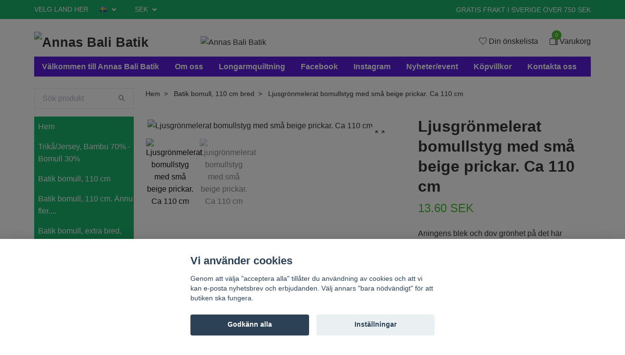

--- FILE ---
content_type: text/html; charset=utf-8
request_url: https://annasbatik.com/batik-bomull/2884
body_size: 20468
content:
<!DOCTYPE html>
<html class="no-javascript" lang="sv">
<head><script>var fbPixelEventId = Math.floor(Math.random() * 9000000000) + 1000000000;</script>
<link rel="alternate" href="https://annasbatik.com/batik-bomull/2884" hreflang="sv" />
<link rel="alternate" href="https://annasbatik.com/no/batik-bomull/2884" hreflang="no" />
<link rel="alternate" href="https://annasbatik.com/da/batik-bomull/2884" hreflang="da" />
<meta property="ix:host" content="cdn.quickbutik.com/images"><meta http-equiv="Content-Type" content="text/html; charset=utf-8">
<title>Ljusgrönmelerat bomullstyg med små beige prickar. Ca 110 cm - Annas Bali Batik - Allt inom batik och tyger till bra priser</title>
<meta name="author" content="Quickbutik">
<meta name="description" content="Aningens blek och dov grönhet på det här batiktyget i bomull. Batiktyg i bomull från Annas Bali Batik.">
<meta property="og:description" content="Aningens blek och dov grönhet på det här batiktyget i bomull. Batiktyg i bomull från Annas Bali Batik.">
<meta property="og:title" content="Ljusgrönmelerat bomullstyg med små beige prickar. Ca 110 cm - Annas Bali Batik - Allt inom batik och tyger till bra priser">
<meta property="og:url" content="https://annasbatik.com/batik-bomull/2884">
<meta property="og:site_name" content="Annas Bali Batik ">
<meta property="og:type" content="website">
<meta property="og:image" content="https://cdn.quickbutik.com/images/6129c/products/5f9fc17753a25.jpeg">
<meta property="twitter:card" content="summary">
<meta property="twitter:title" content="Annas Bali Batik ">
<meta property="twitter:description" content="Aningens blek och dov grönhet på det här batiktyget i bomull. Batiktyg i bomull från Annas Bali Batik.">
<meta property="twitter:image" content="https://cdn.quickbutik.com/images/6129c/products/5f9fc17753a25.jpeg">
<meta name="viewport" content="width=device-width, initial-scale=1, maximum-scale=1">
<script>document.documentElement.classList.remove('no-javascript');</script><!-- Vendor Assets --><link rel="stylesheet" href="https://use.fontawesome.com/releases/v5.15.4/css/all.css">
<link href="https://storage.quickbutik.com/stores/6129c/templates/swift/css/assets.min.css?33657" rel="stylesheet">
<!-- Theme Stylesheet --><link href="https://storage.quickbutik.com/stores/6129c/templates/swift/css/theme-main.css?33657" rel="stylesheet">
<link href="https://storage.quickbutik.com/stores/6129c/templates/swift/css/theme-sub.css?33657" rel="stylesheet">
<link href="https://storage.quickbutik.com/stores/6129c/templates/swift/css/custom.css?33657" rel="stylesheet">
<!-- Google Fonts --><!-- Favicon--><link rel="icon" type="image/png" href="https://cdn.quickbutik.com/images/6129c/templates/swift/assets/favicon.png?s=33657&auto=format">
<link rel="canonical" href="https://annasbatik.com/batik-bomull/2884">
<!-- Tweaks for older IEs--><!--[if lt IE 9]>
      <script src="https://oss.maxcdn.com/html5shiv/3.7.3/html5shiv.min.js"></script>
      <script src="https://oss.maxcdn.com/respond/1.4.2/respond.min.js"></script
    ><![endif]-->	<link rel="icon" type="image/png" href="https://s3-eu-west-1.amazonaws.com/storage.quickbutik.com/stores/6129c/files/appleicon.png">

<!-- Facebook Pixel Code -->
<script>
  !function(f,b,e,v,n,t,s)
  {if(f.fbq)return;n=f.fbq=function(){n.callMethod?
  n.callMethod.apply(n,arguments):n.queue.push(arguments)};
  if(!f._fbq)f._fbq=n;n.push=n;n.loaded=!0;n.version='2.0';
  n.queue=[];t=b.createElement(e);t.async=!0;
  t.src=v;s=b.getElementsByTagName(e)[0];
  s.parentNode.insertBefore(t,s)}(window, document,'script',
  'https://connect.facebook.net/en_US/fbevents.js');
  fbq('init', '789464524747491');
  fbq('track', 'PageView');
</script>
<noscript><img height="1" width="1" style="display:none"
  src="https://www.facebook.com/tr?id=789464524747491&ev=PageView&noscript=1"
/></noscript>
<!-- End Facebook Pixel Code -->

<style>.hide { display: none; }</style>
<script type="text/javascript" defer>document.addEventListener('DOMContentLoaded', () => {
    document.body.setAttribute('data-qb-page', 'product');
});</script><script src="/assets/shopassets/cookieconsent/cookieconsent.js?v=230"></script>
<style>
    html.force--consent,
    html.force--consent body{
        height: auto!important;
        width: 100vw!important;
    }
</style>

    <script type="text/javascript">
    var qb_cookieconsent = initCookieConsent();
    var qb_cookieconsent_blocks = [{"title":"Vi anv\u00e4nder cookies","description":"Genom att v\u00e4lja \"acceptera alla\" till\u00e5ter du anv\u00e4ndning av cookies och att vi kan e-posta nyhetsbrev och erbjudanden.\nV\u00e4lj annars \"bara n\u00f6dv\u00e4ndigt\" f\u00f6r att butiken ska fungera."},{"title":"N\u00f6dv\u00e4ndiga cookies *","description":"Dessa cookies \u00e4r n\u00f6dv\u00e4ndiga f\u00f6r att butiken ska fungera korrekt och g\u00e5r inte att st\u00e4nga av utan att beh\u00f6va l\u00e4mna denna webbplats. De anv\u00e4nds f\u00f6r att funktionalitet som t.ex. varukorg, skapa ett konto och annat ska fungera korrekt.","toggle":{"value":"basic","enabled":true,"readonly":true}},{"title":"Statistik och prestanda","description":"Dessa cookies g\u00f6r att vi kan r\u00e4kna bes\u00f6k och trafik och d\u00e4rmed ta reda p\u00e5 saker som vilka sidor som \u00e4r mest popul\u00e4ra och hur bes\u00f6karna r\u00f6r sig p\u00e5 v\u00e5r webbplats. All information som samlas in genom dessa cookies \u00e4r sammanst\u00e4lld, vilket inneb\u00e4r att den \u00e4r anonym. Om du inte till\u00e5ter dessa cookies kan vi inte ge dig en lika skr\u00e4ddarsydd upplevelse.","toggle":{"value":"analytics","enabled":false,"readonly":false},"cookie_table":[{"col1":"_ga","col2":"google.com","col3":"2 years","col4":"Google Analytics"},{"col1":"_gat","col2":"google.com","col3":"1 minute","col4":"Google Analytics"},{"col1":"_gid","col2":"google.com","col3":"1 day","col4":"Google Analytics"}]},{"title":"Marknadsf\u00f6ring","description":"Dessa cookies st\u00e4lls in via v\u00e5r webbplats av v\u00e5ra annonseringspartner f\u00f6r att skapa en profil f\u00f6r dina intressen och visa relevanta annonser p\u00e5 andra webbplatser. De lagrar inte direkt personlig information men kan identifiera din webbl\u00e4sare och internetenhet. Om du inte till\u00e5ter dessa cookies kommer du att uppleva mindre riktad reklam.","toggle":{"value":"marketing","enabled":false,"readonly":false}}];
</script>
    <!-- Google Analytics 4 -->
    <script async src="https://www.googletagmanager.com/gtag/js?id=G-374448461"></script>
    <script>
        window.dataLayer = window.dataLayer || [];
        function gtag(){dataLayer.push(arguments);}

        gtag('consent', 'default', {
            'analytics_storage': 'denied',
            'ad_storage': 'denied',
            'ad_user_data': 'denied',
            'ad_personalization': 'denied',
            'wait_for_update': 500,
        });

        const getConsentForCategory = (category) => (typeof qb_cookieconsent == 'undefined' || qb_cookieconsent.allowedCategory(category)) ? 'granted' : 'denied';

        if (typeof qb_cookieconsent == 'undefined' || qb_cookieconsent.allowedCategory('analytics') || qb_cookieconsent.allowedCategory('marketing')) {
            const analyticsConsent = getConsentForCategory('analytics');
            const marketingConsent = getConsentForCategory('marketing');

            gtag('consent', 'update', {
                'analytics_storage': analyticsConsent,
                'ad_storage': marketingConsent,
                'ad_user_data': marketingConsent,
                'ad_personalization': marketingConsent,
            });
        }

        // Handle consent updates for GA4
        document.addEventListener('QB_CookieConsentAccepted', function(event) {
            const cookie = qbGetEvent(event).cookie;
            const getConsentLevel = (level) => (cookie && cookie.level && cookie.level.includes(level)) ? 'granted' : 'denied';

            gtag('consent', 'update', {
                'analytics_storage': getConsentLevel('analytics'),
                'ad_storage': getConsentLevel('marketing'),
                'ad_user_data': getConsentLevel('marketing'),
                'ad_personalization': getConsentLevel('marketing'),
            });
        });

        gtag('js', new Date());
        gtag('config', 'G-374448461', { 'allow_enhanced_conversions' : true } );
gtag('event', 'view_item', JSON.parse('{"currency":"SEK","value":"13.6","items":[{"item_name":"Ljusgrönmelerat bomullstyg med små beige prickar. Ca 110 cm","item_id":"2056","price":"13.6","item_category":"Batik bomull, 110 cm bred","item_variant":"","quantity":"1","description":"<p>Aningens blek och dov gr&ouml;nhet p&aring; det h&auml;r batiktyget i bomull. Batiktyg i bomull fr&aring;n Annas Bali Batik.<\/p>","image_url":"https%3A%2F%2Fcdn.quickbutik.com%2Fimages%2F6129c%2Fproducts%2F5f9fc17753a25.jpeg"}]}'));

        const gaClientIdPromise = new Promise(resolve => {
            gtag('get', 'G-374448461', 'client_id', resolve);
        });
        const gaSessionIdPromise = new Promise(resolve => {
            gtag('get', 'G-374448461', 'session_id', resolve);
        });

        Promise.all([gaClientIdPromise, gaSessionIdPromise]).then(([gaClientId, gaSessionId]) => {
            var checkoutButton = document.querySelector("a[href='/cart/index']");
            if (checkoutButton) {
                checkoutButton.onclick = function() {
                    var query = new URLSearchParams({
                        ...(typeof qb_cookieconsent == 'undefined' || qb_cookieconsent.allowedCategory('analytics') ? {
                            gaClientId,
                            gaSessionId,
                        } : {}),
                        consentCategories: [
                            ...(typeof qb_cookieconsent == 'undefined' || qb_cookieconsent.allowedCategory('analytics')) ? ['analytics'] : [],
                            ...(typeof qb_cookieconsent == 'undefined' || qb_cookieconsent.allowedCategory('marketing')) ? ['marketing'] : [],
                        ],
                    });
                    this.setAttribute("href", "/cart/index?" + query.toString());
                };
            }
        });
    </script>
    <!-- End Google Analytics 4 --></head>
<body>
    <header class="header">
   <!-- Section: Top Bar-->
   <div class="top-bar  text-sm">
      <div class="container py-2">
         <div class="row align-items-center">
            <div class="col-12 col-lg-auto px-0">
               <ul class="mb-0 d-sm-flex  text-center text-sm-left justify-content-center justify-content-lg-start list-unstyled">
                  <li
                     class="px-lg-0 list-inline-item col-auto ">
                     <span>VELG LAND  HER</span>
                  </li>
                  <!-- Component: Language Dropdown-->
                  <li class="list-inline-item col-auto">
                     <div class="dropdown">
                        <a id="langsDropdown" href="#" data-toggle="dropdown" data-display="static" aria-haspopup="true"
                           aria-expanded="false" class="dropdown-toggle topbar-link">
                        <img class="svg-icon navbar-icon w-auto" src="/assets/shopassets/flags/24/sv.png" alt="Svenska" />
                        </a>
                        <div aria-labelledby="langsDropdown" class="dropdown-menu dropdown-menu-left">
                           <a href="https://annasbatik.com/batik-bomull/2884" class="dropdown-item">
                           <img class="svg-icon navbar-icon w-auto" src="/assets/shopassets/flags/24/sv.png"
                              alt="sv Flag" />
                           Svenska
                           </a>
                           <a href="https://annasbatik.com/no/batik-bomull/2884" class="dropdown-item">
                           <img class="svg-icon navbar-icon w-auto" src="/assets/shopassets/flags/24/no.png"
                              alt="no Flag" />
                           Norsk
                           </a>
                           <a href="https://annasbatik.com/da/batik-bomull/2884" class="dropdown-item">
                           <img class="svg-icon navbar-icon w-auto" src="/assets/shopassets/flags/24/da.png"
                              alt="da Flag" />
                           Dansk
                           </a>
                        </div>
                     </div>
                  </li>
                  <!-- Component: Tax Dropdown-->
                  <!-- Currency Dropdown-->
                  <li class="list-inline-item col-auto">
                     <div class="dropdown ml-0">
                        <a id="currencyDropdown" href="#" data-toggle="dropdown" data-display="static" aria-haspopup="true"
                           aria-expanded="false" class="dropdown-toggle topbar-link">
                        SEK
                        </a>
                        <div class="dropdown-menu dropdown-menu-left">
                           <a href="https://annasbatik.com/batik-bomull/2884?currency=DKK" class="dropdown-item">DKK</a>
                           <a href="https://annasbatik.com/batik-bomull/2884?currency=EUR" class="dropdown-item">EUR</a>
                           <a href="https://annasbatik.com/batik-bomull/2884?currency=NOK" class="dropdown-item">NOK</a>
                           <a href="https://annasbatik.com/batik-bomull/2884?currency=USD" class="dropdown-item">USD</a>
                           <a href="https://annasbatik.com/batik-bomull/2884?currency=SEK" class="dropdown-item">SEK</a>
                        </div>
                     </div>
                  </li>
               </ul>
            </div>
            <!-- Component: Top information -->
            <div class="mt-2 mt-lg-0 col-12 col-lg d-none d-sm-flex text-center text-lg-right px-0">
               <span class="w-100">GRATIS FRAKT I SVERIGE ÖVER 750 SEK</span>
            </div>
         </div>
      </div>
   </div>
   <!-- /Section: Top Bar -->
   <!-- Section: Main Header -->
   <div class="navbar-position"></div>
   <nav class="navbar-expand-lg navbar-light fixed-mobile">
      <div class="container pt-lg-4">
         <div class="row">
            <div class="navbar col-12 px-lg-0 py-0">
               <div class="list-inline-item order-0 d-lg-none col-auto p-0 outline-none">
                  <a href="#" data-toggle="modal" data-target="#sidebarLeft" class="text-hover-primary">
                     <svg class="svg-icon navbar-icon">
                        <use xlink:href="#menu-hamburger-1"></use>
                     </svg>
                  </a>
               </div>
               <a href="https://annasbatik.com" title="Annas Bali Batik "
                  class="navbar-brand order-1 order-lg-1 text-center text-md-left col-auto p-0">
               
               <img alt="Annas Bali Batik " class="img-fluid img-logo"
                  src="https://cdn.quickbutik.com/images/6129c/templates/swift/assets/logo.png?s=33657&auto=format">
               </a>
               <a class="d-none d-lg-block px-2 order-lg-2 col-5 p-0" >
               <img alt="Annas Bali Batik " class="img-fluid" src="https://cdn.quickbutik.com/images/6129c/templates/swift/assets/topimage.png?s=33657&auto=format">
               </a>
               <ul class="list-inline order-2 order-lg-4 mb-0 text-right col-auto p-0 outline-none">
                  <li class="list-inline-item mr-3 d-lg-inline-block d-none">
                     <a href="/shop/wishlist" class="text-hover-primary position-relative d-flex align-items-center">
                        <svg class="svg-icon navbar-icon">
                           <use xlink:href="#heart-1"></use>
                        </svg>
                        <span class="color-text-base">Din önskelista</span>
                     </a>
                  </li>
                  <li class="list-inline-item">
                     <a href="#" data-toggle="modal" data-target="#sidebarCart"
                        class="position-relative text-hover-primary d-flex align-items-center qs-cart-view">
                        <svg class="svg-icon navbar-icon">
                           <use xlink:href="#shopping-bag-2"></use>
                        </svg>
                        <div class="navbar-icon-badge icon-count text-white primary-bg basket-count-items">0
                        </div>
                        <span class="d-none d-sm-inline color-text-base">Varukorg
                        </span>
                     </a>
                  </li>
               </ul>
            </div>
         </div>
      </div>
      <div class="container pt-2">
         <div class="row navbar-bg px-0 mainmenu_font_size">
            <ul class="col navbar-nav d-none d-lg-flex mt-lg-0 flex-wrap px-0">
               <li class="nav-item main-top-menu ">
                  <a href="/sida/valkommen-till-annas-bali-batik" title="Välkommen till Annas Bali Batik" class="nav-link ">Välkommen till Annas Bali Batik</a>
               </li>
               <li class="nav-item main-top-menu ">
                  <a href="/sida/om-oss" title="Om oss" class="nav-link ">Om oss</a>
               </li>
               <li class="nav-item main-top-menu ">
                  <a href="/sida/longarmquiltning" title="Longarmquiltning" class="nav-link ">Longarmquiltning</a>
               </li>
               <li class="nav-item main-top-menu ">
                  <a href="/sida/facebook" title="Facebook" class="nav-link ">Facebook</a>
               </li>
               <li class="nav-item main-top-menu ">
                  <a href="/sida/instagram" title="Instagram" class="nav-link ">Instagram</a>
               </li>
               <li class="nav-item main-top-menu ">
                  <a href="/nyheterochevents" title="Nyheter/event" class="nav-link ">Nyheter/event</a>
               </li>
               <li class="nav-item main-top-menu ">
                  <a href="/sida/kopvillkor" title="Köpvillkor" class="nav-link ">Köpvillkor</a>
               </li>
               <li class="nav-item main-top-menu ">
                  <a href="/contact" title="Kontakta oss" class="nav-link ">Kontakta oss</a>
               </li>
            </ul>
         </div>
      </div>
   </nav>
   <!-- /Section: Main Header -->
</header>
<!-- Section: Top Menu -->
<div id="sidebarLeft" tabindex="-1" role="dialog" aria-hidden="true" class="modal fade modal-left">
   <div role="document" class="modal-dialog">
      <div class="modal-content">
         <div class="modal-header pb-0 border-0 d-block">
            <div class="row">
               <form action="/shop/search" method="get" class="col d-lg-flex w-100 my-lg-0 mb-2 pt-1">
                  <div class="search-wrapper input-group">
                     <input type="text" name="s" placeholder="SÖK PRODUKT" aria-label="Search"
                        aria-describedby="button-search" class="form-control pl-3 border-0 mobile-search" />
                     <div class="input-group-append ml-0">
                        <button id="button-search" type="submit" class="btn py-0 btn-underlined border-0">
                           <svg class="svg-icon navbar-icon">
                              <use xlink:href="#search-1"></use>
                           </svg>
                        </button>
                     </div>
                  </div>
               </form>
               <button type="button" data-dismiss="modal" aria-label="Close" class="close col-auto close-rotate">
                  <svg class="svg-icon w-3rem h-3rem svg-icon-light align-middle">
                     <use xlink:href="#close-1"></use>
                  </svg>
               </button>
            </div>
         </div>
         <div class="modal-body pt-0">
            <div class="px-2 pb-5">
               <ul class="nav flex-column">
                  <li class="nav-item ">
                     <a href="/" title="Hem" class="nav-link mobile-nav-link pl-0">Hem</a>
                  </li>
                  <li class="nav-item ">
                     <a href="/batik-bambu-bomull" title="Trikå/Jersey, Bambu 70% -Bomull 30%" class="nav-link mobile-nav-link pl-0">Trikå/Jersey, Bambu 70% -Bomull 30%</a>
                  </li>
                  <li class="nav-item ">
                     <a href="/batik-bomull" title="Batik bomull, 110 cm" class="nav-link mobile-nav-link pl-0">Batik bomull, 110 cm</a>
                  </li>
                  <li class="nav-item ">
                     <a href="/batik-bomull-110-cm-annu-fler" title="Batik bomull, 110 cm.  Ännu fler...." class="nav-link mobile-nav-link pl-0">Batik bomull, 110 cm.  Ännu fler....</a>
                  </li>
                  <li class="nav-item ">
                     <a href="/bomull-275-cm-bred" title="Batik bomull, extra bred, 275 cm" class="nav-link mobile-nav-link pl-0">Batik bomull, extra bred, 275 cm</a>
                  </li>
                  <li class="nav-item ">
                     <a href="/batikrullar" title="Batikrullar" class="nav-link mobile-nav-link pl-0">Batikrullar</a>
                  </li>
                  <li class="nav-item ">
                     <a href="/melerade-batik" title="Melerade bomull" class="nav-link mobile-nav-link pl-0">Melerade bomull</a>
                  </li>
                  <li class="nav-item ">
                     <a href="/fat-quarter-precuts" title="Fat Quarters &amp; precuts" class="nav-link mobile-nav-link pl-0">Fat Quarters &amp; precuts</a>
                  </li>
                  <li class="nav-item ">
                     <a href="/batik-viskos" title="Batik viskos" class="nav-link mobile-nav-link pl-0">Batik viskos</a>
                  </li>
                  <li class="nav-item ">
                     <a href="/trika-100-bomull-140-cm-bredd" title="Batik trikå" class="nav-link mobile-nav-link pl-0">Batik trikå</a>
                  </li>
                  <li class="nav-item ">
                     <a href="/krappad-viskos-batik" title="Kräppad viskos batik" class="nav-link mobile-nav-link pl-0">Kräppad viskos batik</a>
                  </li>
                  <li class="nav-item ">
                     <a href="/tillbehor" title="Tillbehör &amp; vadd" class="nav-link mobile-nav-link pl-0">Tillbehör &amp; vadd</a>
                  </li>
                  <li class="nav-item ">
                     <a href="/tryckta-quilttyger" title="Övriga tyger" class="nav-link mobile-nav-link pl-0">Övriga tyger</a>
                  </li>
                  <li class="nav-item ">
                     <a href="/batik-siden" title="Batik Siden" class="nav-link mobile-nav-link pl-0">Batik Siden</a>
                  </li>
                  <li class="nav-item ">
                     <a href="/monster" title="Mönster &amp; böcker" class="nav-link mobile-nav-link pl-0">Mönster &amp; böcker</a>
                  </li>
                  <li class="nav-item ">
                     <a href="/saronger" title="Saronger, Nätkoftor . m.m" class="nav-link mobile-nav-link pl-0">Saronger, Nätkoftor . m.m</a>
                  </li>
                  <li class="nav-item ">
                     <a href="/batik-canvas" title="Batik Canvas" class="nav-link mobile-nav-link pl-0">Batik Canvas</a>
                  </li>
                  <li class="nav-item ">
                     <a href="/presentkort" title="» Presentkort" class="nav-link mobile-nav-link pl-0">» Presentkort</a>
                  </li>
                  <li class="nav-item ">
                     <a href="/sida/info-danmark-fragtpris-mm" title="DANMARK INFO" class="nav-link mobile-nav-link pl-0">DANMARK INFO</a>
                  </li>
                  <li class="nav-item ">
                     <a href="/sida/voec-info" title="NORGE. FORTOLLING  / VOEC INFO" class="nav-link mobile-nav-link pl-0">NORGE. FORTOLLING  / VOEC INFO</a>
                  </li>
                  <li class="nav-item ">
                     <a href="/sida/vanliga-fragor" title="Vanliga frågor" class="nav-link mobile-nav-link pl-0">Vanliga frågor</a>
                  </li>
                  <li class="nav-item ">
                     <a href="/sida/valkommen-till-annas-bali-batik" title="Välkommen till Annas Bali Batik" class="nav-link mobile-nav-link pl-0">Välkommen till Annas Bali Batik</a>
                  </li>
                  <li class="nav-item ">
                     <a href="/sida/om-oss" title="Om oss" class="nav-link mobile-nav-link pl-0">Om oss</a>
                  </li>
                  <li class="nav-item ">
                     <a href="/sida/longarmquiltning" title="Longarmquiltning" class="nav-link mobile-nav-link pl-0">Longarmquiltning</a>
                  </li>
                  <li class="nav-item ">
                     <a href="/sida/facebook" title="Facebook" class="nav-link mobile-nav-link pl-0">Facebook</a>
                  </li>
                  <li class="nav-item ">
                     <a href="/sida/instagram" title="Instagram" class="nav-link mobile-nav-link pl-0">Instagram</a>
                  </li>
                  <li class="nav-item ">
                     <a href="/nyheterochevents" title="Nyheter/event" class="nav-link mobile-nav-link pl-0">Nyheter/event</a>
                  </li>
                  <li class="nav-item ">
                     <a href="/sida/kopvillkor" title="Köpvillkor" class="nav-link mobile-nav-link pl-0">Köpvillkor</a>
                  </li>
                  <li class="nav-item ">
                     <a href="/contact" title="Kontakta oss" class="nav-link mobile-nav-link pl-0">Kontakta oss</a>
                  </li>
               </ul>
               <div class="nav-item">
                  <a href="/shop/wishlist" class="nav-link mobile-nav-link text-hover-primary position-relative d-flex align-items-center">
                     <svg class="svg-icon navbar-icon">
                        <use xlink:href="#heart-1"></use>
                     </svg>
                     <span class="nav-link pl-0">Din önskelista</span>
                  </a>
               </div>
            </div>
         </div>
      </div>
   </div>
</div>
<!-- /Section: Top Menu --><div class="container">
        <div class="row">
        <div class="sidebar  pr-lg-4 pl-lg-0 pt-4  order-lg-1 order-2 col-lg-3">
   <div class="pb-3 align-items-center">
      <form action="/shop/search" method="get" class="d-lg-flex order-lg-2 d-none my-lg-0 flex-grow-1 top-searchbar text-center">
         <div class="search-wrapper input-group">
            <input type="text" name="s" placeholder="Sök produkt" aria-label="Search" aria-describedby="button-search-sidebar" class="form-control pl-3 border-0">
            <div class="input-group-append ml-0 bg-white">
               <button id="button-search-sidebar" type="submit" class="btn py-0 btn-underlined border-0">
                  <svg class="svg-icon navbar-icon">
                     <use xlink:href="#search-1"></use>
                  </svg>
               </button>
            </div>
         </div>
      </form>
   </div>
   <div id="categoriesMenu" role="menu" class="expand-lg collapse">
      <ul class="sidebar-icon-menu pb-3 mt-4 mt-lg-0">
         <li class=" sidefont-3" style="background-color: #06ab5b;">
            <a href="/" title="Hem" class="pl-2 d-block" style="color: #f5f7f9;">Hem</a>
         </li>
         <li class=" sidefont-3" style="background-color: #06ab5b;">
            <a href="/batik-bambu-bomull" title="Trikå/Jersey, Bambu 70% -Bomull 30%" class="pl-2 d-block" style="color: #f5f7f9;">Trikå/Jersey, Bambu 70% -Bomull 30%</a>
         </li>
         <li class=" sidefont-3" style="background-color: #06ab5b;">
            <a href="/batik-bomull" title="Batik bomull, 110 cm" class="pl-2 d-block" style="color: #f5f7f9;">Batik bomull, 110 cm</a>
         </li>
         <li class=" sidefont-3" style="background-color: #06ab5b;">
            <a href="/batik-bomull-110-cm-annu-fler" title="Batik bomull, 110 cm.  Ännu fler...." class="pl-2 d-block" style="color: #f5f7f9;">Batik bomull, 110 cm.  Ännu fler....</a>
         </li>
         <li class=" sidefont-3" style="background-color: #06ab5b;">
            <a href="/bomull-275-cm-bred" title="Batik bomull, extra bred, 275 cm" class="pl-2 d-block" style="color: #f5f7f9;">Batik bomull, extra bred, 275 cm</a>
         </li>
         <li class=" sidefont-3" style="background-color: #06ab5b;">
            <a href="/batikrullar" title="Batikrullar" class="pl-2 d-block" style="color: #f5f7f9;">Batikrullar</a>
         </li>
         <li class=" sidefont-3" style="background-color: #06ab5b;">
            <a href="/melerade-batik" title="Melerade bomull" class="pl-2 d-block" style="color: #f5f7f9;">Melerade bomull</a>
         </li>
         <li class=" sidefont-3" style="background-color: #06ab5b;">
            <a href="/fat-quarter-precuts" title="Fat Quarters &amp; precuts" class="pl-2 d-block" style="color: #f5f7f9;">Fat Quarters &amp; precuts</a>
         </li>
         <li class=" sidefont-3" style="background-color: #06ab5b;">
            <a href="/batik-viskos" title="Batik viskos" class="pl-2 d-block" style="color: #f5f7f9;">Batik viskos</a>
         </li>
         <li class=" sidefont-3" style="background-color: #06ab5b;">
            <a href="/trika-100-bomull-140-cm-bredd" title="Batik trikå" class="pl-2 d-block" style="color: #f5f7f9;">Batik trikå</a>
         </li>
         <li class=" sidefont-3" style="background-color: #06ab5b;">
            <a href="/krappad-viskos-batik" title="Kräppad viskos batik" class="pl-2 d-block" style="color: #f5f7f9;">Kräppad viskos batik</a>
         </li>
         <li class=" sidefont-3" style="background-color: #06ab5b;">
            <a href="/tillbehor" title="Tillbehör &amp; vadd" class="pl-2 d-block" style="color: #f5f7f9;">Tillbehör &amp; vadd</a>
         </li>
         <li class=" sidefont-3" style="background-color: #06ab5b;">
            <a href="/tryckta-quilttyger" title="Övriga tyger" class="pl-2 d-block" style="color: #f5f7f9;">Övriga tyger</a>
         </li>
         <li class=" sidefont-3" style="background-color: #06ab5b;">
            <a href="/batik-siden" title="Batik Siden" class="pl-2 d-block" style="color: #f5f7f9;">Batik Siden</a>
         </li>
         <li class=" sidefont-3" style="background-color: #06ab5b;">
            <a href="/monster" title="Mönster &amp; böcker" class="pl-2 d-block" style="color: #f5f7f9;">Mönster &amp; böcker</a>
         </li>
         <li class=" sidefont-3" style="background-color: #06ab5b;">
            <a href="/saronger" title="Saronger, Nätkoftor . m.m" class="pl-2 d-block" style="color: #f5f7f9;">Saronger, Nätkoftor . m.m</a>
         </li>
         <li class=" sidefont-3" style="background-color: #06ab5b;">
            <a href="/batik-canvas" title="Batik Canvas" class="pl-2 d-block" style="color: #f5f7f9;">Batik Canvas</a>
         </li>
         <li class=" sidefont-3" style="background-color: #06ab5b;">
            <a href="/presentkort" title="» Presentkort" class="pl-2 d-block" style="color: #f5f7f9;">» Presentkort</a>
         </li>
         <li class=" sidefont-3" style="background-color: #06ab5b;">
            <a href="/sida/info-danmark-fragtpris-mm" title="DANMARK INFO" class="pl-2 d-block" style="color: #f5f7f9;">DANMARK INFO</a>
         </li>
         <li class=" sidefont-3" style="background-color: #06ab5b;">
            <a href="/sida/voec-info" title="NORGE. FORTOLLING  / VOEC INFO" class="pl-2 d-block" style="color: #f5f7f9;">NORGE. FORTOLLING  / VOEC INFO</a>
         </li>
         <li class=" sidefont-3" style="background-color: #06ab5b;">
            <a href="/sida/vanliga-fragor" title="Vanliga frågor" class="pl-2 d-block" style="color: #f5f7f9;">Vanliga frågor</a>
         </li>
      </ul>
   </div>
   <div class="docs-item pb-3 imageoverlay">
      <div class="row">
         <div class="col-12">
            <a href="https://annasbatik.com/fat-quarter-precuts" class="tile-link">
               <div class="card card-scale shadow-none text-center ">
                  <div class="img-scale-container">
                     <img src="https://cdn.quickbutik.com/images/6129c/templates/swift/assets/vniohnebhufd6tu.png?auto=format" alt="Annas Bali Batik " class="card-img img-scale" />
                  </div>
                  <div class="card-img-overlay d-flex align-items-center">
                     <div class="text-center w-100 overlay-content">
                        <h2 class="default font-weight-bold banner-text text-center mb-0">
                           
                        </h2>
                     </div>
                  </div>
               </div>
            </a>
         </div>
      </div>
   </div>
</div><div class="px-lg-0 col-lg-9 main-content  order-lg-2 order-1">
        <div class="pt-0 pt-lg-4">
                <!-- Sidebar-->
                <nav class="breadcrumb p-0 mb-0" aria-label="breadcrumbs"><ul class="breadcrumb mb-0 pl-0">
<li class="breadcrumb-item ">
<a href="/" title="Hem">Hem</a>
</li>
<li class="breadcrumb-item ">
<a href="/batik-bomull" title="Batik bomull, 110 cm bred">Batik bomull, 110 cm bred</a>
</li>
<li class="breadcrumb-item active">
Ljusgrönmelerat bomullstyg med små beige prickar. Ca 110 cm
</li>
</ul></nav>
</div>
        <!-- Main Product Detail Content -->
  <article id="product" class="py-0 py-lg-4" itemscope itemtype="http://schema.org/Product">
    <div class="row">
      <div class="col-lg-7 order-1">
        <div class="detail-carousel">
          <div id="detailSlider" class="swiper-container detail-slider photoswipe-gallery">
            <!-- Additional required wrapper-->
            <div class="swiper-wrapper">

              <!-- Slides-->
              <div class="p-1 swiper-slide qs-product-image4398" data-thumb="https://cdn.quickbutik.com/images/6129c/products/5f9fc17753a25.jpeg">
                <a href="https://cdn.quickbutik.com/images/6129c/products/5f9fc17753a25.jpeg"
                  data-caption="Ljusgrönmelerat bomullstyg med små beige prickar. Ca 110 cm"
                  data-toggle="photoswipe" data-width="1200" data-height="1200" class="btn btn-photoswipe">
                  <svg class="svg-icon svg-icon-heavy">
                    <use xlink:href="#expand-1"></use>
                  </svg></a>
                <div data-toggle="zoom" 
                  data-image="https://cdn.quickbutik.com/images/6129c/products/5f9fc17753a25.jpeg?auto=format">
                  <img src="https://cdn.quickbutik.com/images/6129c/products/5f9fc17753a25.jpeg?auto=format"
                    alt="Ljusgrönmelerat bomullstyg med små beige prickar. Ca 110 cm"
                    class="img-fluid w-100" />
                </div>
              </div>
              <!-- Slides-->
              <div class="p-1 swiper-slide qs-product-image4399" data-thumb="https://cdn.quickbutik.com/images/6129c/products/5f9fc190dcb70.jpeg">
                <a href="https://cdn.quickbutik.com/images/6129c/products/5f9fc190dcb70.jpeg"
                  data-caption="Ljusgrönmelerat bomullstyg med små beige prickar. Ca 110 cm"
                  data-toggle="photoswipe" data-width="1200" data-height="1200" class="btn btn-photoswipe">
                  <svg class="svg-icon svg-icon-heavy">
                    <use xlink:href="#expand-1"></use>
                  </svg></a>
                <div data-toggle="zoom" 
                  data-image="https://cdn.quickbutik.com/images/6129c/products/5f9fc190dcb70.jpeg?auto=format">
                  <img src="https://cdn.quickbutik.com/images/6129c/products/5f9fc190dcb70.jpeg?auto=format"
                    alt="Ljusgrönmelerat bomullstyg med små beige prickar. Ca 110 cm"
                    class="img-fluid w-100" />
                </div>
              </div>
            </div>
          </div>

          <meta itemprop="image" content="https://cdn.quickbutik.com/images/6129c/products/5f9fc17753a25.jpeg">
        </div>
        <div data-swiper="#detailSlider" class="swiper-thumbs">
          <button class="swiper-thumb-item detail-thumb-item mb-3 active qs-product-image4398"
            data-thumb="https://cdn.quickbutik.com/images/6129c/products/5f9fc17753a25.jpeg">
            <img src="https://cdn.quickbutik.com/images/6129c/products/5f9fc17753a25.jpeg?auto=format"
              alt="Ljusgrönmelerat bomullstyg med små beige prickar. Ca 110 cm" class="img-fluid" />
          </button>
          <button class="swiper-thumb-item detail-thumb-item mb-3 active qs-product-image4399"
            data-thumb="https://cdn.quickbutik.com/images/6129c/products/5f9fc190dcb70.jpeg">
            <img src="https://cdn.quickbutik.com/images/6129c/products/5f9fc190dcb70.jpeg?auto=format"
              alt="Ljusgrönmelerat bomullstyg med små beige prickar. Ca 110 cm" class="img-fluid" />
          </button>
        </div>
      </div>

      <div class="col-lg-5 pl-lg-4 order-2">
        <h1 class="h2" itemprop="name">Ljusgrönmelerat bomullstyg med små beige prickar. Ca 110 cm</h1>

        <div class="d-flex flex-column flex-sm-row align-items-sm-center justify-content-sm-between mb-4">
          <ul class="list-inline mb-2 mb-sm-0">
            <li class="list-inline-item h4 font-weight-light mb-0 product-price qs-product-price w-100">
              13.60 SEK</li>
          </ul>

          <div itemprop="offers" itemscope itemtype="http://schema.org/Offer">
            <meta itemprop="price" content="13.6">

            <meta itemprop="itemCondition" content="http://schema.org/NewCondition">
            <meta itemprop="priceCurrency" content="SEK">
            <link itemprop="availability"
              href="http://schema.org/InStock">
            <meta itemprop="url" content="https://annasbatik.com/batik-bomull/2884">
          </div>

          <meta itemprop="sku" content="2884">

          <meta itemprop="brand" content="h">

        </div>

        <div class="product_description product-description-wrapper">

          <p class="mb-4">
                Aningens blek och dov grönhet på det här batiktyget i bomull. Batiktyg i bomull från Annas Bali Batik.
          </p>

        </div>


        <form class="qs-cart form" method="post">
          <input type="hidden" class="qs-cart-pid" value="2056">
          <input type="hidden" class="qs-cart-price" value="13.6">


          <div>
            <div data-in-stock-text="I lager"
              data-out-of-stock-text=""
              data-combination-not-exist-text="Variant finns ej"
              class="product-current-stock-status text-success py-2">
              <i class="fa fa-check"></i>
                I lager
            </div>
          </div>

          <div class="input-group w-100 mb-4 addCart">
            <input name="qs-cart-qty"
              type="number"
              min="1" value="1" class="form-control form-control-lg detail-quantity qs-cart-qty" />
            <div class="input-group-append flex-grow-1">
              <button name="checkout" data-unavailable-txt="Varianten är inte tillgänglig." type="submit"
                class="btn product-btn-addcart btn-block qs-cart-submit qty-cart-submit">
                <i class="fa fa-shopping-cart mr-2"></i>Lägg i varukorgen
              </button>
            </div>
          </div>
        </form>

        <div class="detail-option py-1">
          <small>Lagersaldo:</small>
          
          <small
            class="product-stock-balance product-current-stock-qty">71</small>
        </div>
        
        

        <div class="detail-option py-1">
          <small>Artikelnummer:</small>
          <small class="product-current-sku">2884</small>
        </div>
        
        
        <div class="detail-option pt-4">
          <h6 class="detail-option-heading">Dela</h6>
          <ul class="list-unstyled">
            <li>
              <a href="https://www.facebook.com/sharer/sharer.php?u=https://annasbatik.com/batik-bomull/2884" target="_blank"
                class="text-hover-light social-share social-share-fb"><i class="fab fa-facebook-f"></i></a>
              <a href="https://twitter.com/share?text=Ljusgr%C3%B6nmelerat+bomullstyg+med+sm%C3%A5+beige+prickar.+Ca+110+cm&url=https://annasbatik.com/batik-bomull/2884"
                target="_blank" class="text-hover-light social-share social-share-twitter"><i
                  class="fab fa-twitter"></i></a>
              <a href="https://pinterest.com/pin/create/button/?url=https://annasbatik.com/batik-bomull/2884&media=?auto=format&description=Ljusgr%C3%B6nmelerat+bomullstyg+med+sm%C3%A5+beige+prickar.+Ca+110+cm"
                target="_blank" class="text-hover-light social-share social-share-pinterest"><i
                  class="fab fa-pinterest-p"></i></a>
              <a href="https://www.linkedin.com/shareArticle?mini=true&url=https://annasbatik.com/batik-bomull/2884&title=Ljusgr%C3%B6nmelerat+bomullstyg+med+sm%C3%A5+beige+prickar.+Ca+110+cm&source=LinkedIn"
                target="_blank" class="text-hover-light social-share social-share-linkedin"><i
                  class="fab fa-linkedin-in"></i></a>
              <a href="/cdn-cgi/l/email-protection#e6d99593848c838592dbaa8c93958194c3a5d5c3a4d0888b838a83948792cd84898b938a8a95929f81cd8b8382cd958bc3a5d5c3a7d3cd84838f8183cd96948f858d8794c8cda587cdd7d7d6cd858b" class="text-hover-light social-share social-share-email"><i class="fas fa-envelope"></i></a>
            </li>
          </ul>
        </div>

      </div>
    </div>
    <!-- Product Description & Reviews -->
    <section class="mt-4">
      <div class="container">
        <ul role="tablist" class="nav nav-tabs flex-sm-row">
          <li class="nav-item">
            <a
              data-toggle="tab" href="#description" role="tab"
              class="nav-link detail-nav-link active">
              Information
            </a>
          </li>
          <li class="nav-item"><a data-toggle="tab" href="#reviews" role="tab"
              class="nav-link detail-nav-link">Recensioner</a>
          </li>
        </ul>
        <div class="tab-content py-4">
          <div id="description" role="tabpanel" class="tab-pane fade show active px-3">
            <div class="row">
              <div class="col" itemprop="description" content="Aningens blek och dov grönhet på det här batiktyget i bomull. Batiktyg i bomull från Annas Bali Batik.">
                <p>Aningens blek och dov grönhet på det här batiktyget i bomull. Batiktyg i bomull från Annas Bali Batik.</p>
              </div>
            </div>
          </div>
          <div id="reviews" role="tabpanel" class="tab-pane fade">
            <div class="row mb-5">
              <div class="col">
                <div id="share"></div>
              </div>
            </div>
          </div>
        </div>
      </div>
    </section>
  </article>











<div class="container">
  <hr data-content="Relaterade produkter" class="mt-6 hr-text text-lg font-weight-bold color-text-base" />
</div>

<div data-aos="fade-up" data-aos-delay="0">
  <section class="py-4 undefined">
    <div class="container">
      <div class="position-relative">
        <!-- Similar Items Slider-->
        <div class="swiper-container similar-slider">
          <div class="swiper-wrapper">
            
            <!-- similar item slide-->
            <div class="p-1 swiper-slide">
              <!-- product-->
              <div>
                <div class="product">
                  <div class="product-image mb-md-3" data-pid="2913">
                    <a href="/batik-bomull/lilaflammigt-med-roda-tunna-blommor-bomull-110-cm-brett" title="Lilaflammigt med röda tunna blommor. Bomull 110 cm brett">
                      <div class="product-swap-image">
                        <img
                          src="https://cdn.quickbutik.com/images/6129c/products/636125491871b.jpeg?w=250&h=250&auto=format"
                          alt="Lilaflammigt med röda tunna blommor. Bomull 110 cm brett"
                          class="img-fluid product-swap-image-front w-100 mw-100" />
                        <img
                          src="https://cdn.quickbutik.com/images/6129c/products/6361255177785.jpeg?w=250&h=250&auto=format"
                          alt="Lilaflammigt med röda tunna blommor. Bomull 110 cm brett" class="img-fluid product-swap-image-back w-100 mw-100" />
                      </div>
                    </a>
                  </div>

                  <div class="position-relative">
                    <h3 class="text-base mb-1"><a class="color-text-base" href="/batik-bomull/lilaflammigt-med-roda-tunna-blommor-bomull-110-cm-brett">Lilaflammigt med röda tunna blommor. Bomull 110 cm brett</a></h3>
                    <span class="product-price">13.60 SEK</span>
                  </div>
                </div>
              </div>
              <!-- /product   -->
            </div>
            <!-- similar item slide-->
            <div class="p-1 swiper-slide">
              <!-- product-->
              <div>
                <div class="product">
                  <div class="product-image mb-md-3" data-pid="3577">
                    <a href="/batik-bomull/honungsgult-nougatbrunt-kanske-batik-bomull-110-cm" title="Honungsgult &amp; nougatbrunt, kanske?. Batik bomull 110 cm">
                      <div class="product-swap-image">
                        <img
                          src="https://cdn.quickbutik.com/images/6129c/products/669f5b16dde47.jpeg?w=250&h=250&auto=format"
                          alt="Honungsgult &amp; nougatbrunt, kanske?. Batik bomull 110 cm"
                          class="img-fluid product-swap-image-front w-100 mw-100" />
                        <img
                          src="https://cdn.quickbutik.com/images/6129c/products/669f5b213b1dd.jpeg?w=250&h=250&auto=format"
                          alt="Honungsgult &amp; nougatbrunt, kanske?. Batik bomull 110 cm" class="img-fluid product-swap-image-back w-100 mw-100" />
                      </div>
                    </a>
                  </div>

                  <div class="position-relative">
                    <h3 class="text-base mb-1"><a class="color-text-base" href="/batik-bomull/honungsgult-nougatbrunt-kanske-batik-bomull-110-cm">Honungsgult &amp; nougatbrunt, kanske?. Batik bomull 110 cm</a></h3>
                    <span class="product-price">13.60 SEK</span>
                  </div>
                </div>
              </div>
              <!-- /product   -->
            </div>
            <!-- similar item slide-->
            <div class="p-1 swiper-slide">
              <!-- product-->
              <div>
                <div class="product">
                  <div class="product-image mb-md-3" data-pid="3579">
                    <a href="/batik-bomull/gron-gronska-pa-gront-grannt-eller-hur-batik-bomull-110-cm" title="Grön grönska på grönt. Grannt eller hur?  Batik bomull 110 cm">
                      <div class="product-swap-image">
                        <img
                          src="https://cdn.quickbutik.com/images/6129c/products/669f5df248846.jpeg?w=250&h=250&auto=format"
                          alt="Grön grönska på grönt. Grannt eller hur?  Batik bomull 110 cm"
                          class="img-fluid product-swap-image-front w-100 mw-100" />
                        <img
                          src="https://cdn.quickbutik.com/images/6129c/products/669f5dfc7c594.jpeg?w=250&h=250&auto=format"
                          alt="Grön grönska på grönt. Grannt eller hur?  Batik bomull 110 cm" class="img-fluid product-swap-image-back w-100 mw-100" />
                      </div>
                    </a>
                  </div>

                  <div class="position-relative">
                    <h3 class="text-base mb-1"><a class="color-text-base" href="/batik-bomull/gron-gronska-pa-gront-grannt-eller-hur-batik-bomull-110-cm">Grön grönska på grönt. Grannt eller hur?  Batik bomull 110 cm</a></h3>
                    <span class="product-price">13.60 SEK</span>
                  </div>
                </div>
              </div>
              <!-- /product   -->
            </div>
            <!-- similar item slide-->
            <div class="p-1 swiper-slide">
              <!-- product-->
              <div>
                <div class="product">
                  <div class="product-image mb-md-3" data-pid="3701">
                    <a href="/batik-bomull/blekt-lite-dovt-ljusgront-pa-ljus-botten-rosor-batik-bomull-110-cm" title="Blekt lite dovt ljusgrönt på ljus botten. Rosor. Batik bomull 110 cm">
                      <div class="product-swap-image">
                        <img
                          src="https://cdn.quickbutik.com/images/6129c/products/67fa860f8d455.jpeg?w=250&h=250&auto=format"
                          alt="Blekt lite dovt ljusgrönt på ljus botten. Rosor. Batik bomull 110 cm"
                          class="img-fluid product-swap-image-front w-100 mw-100" />
                        <img
                          src="https://cdn.quickbutik.com/images/6129c/products/67fa862927881.jpeg?w=250&h=250&auto=format"
                          alt="Blekt lite dovt ljusgrönt på ljus botten. Rosor. Batik bomull 110 cm" class="img-fluid product-swap-image-back w-100 mw-100" />
                      </div>
                    </a>
                  </div>

                  <div class="position-relative">
                    <h3 class="text-base mb-1"><a class="color-text-base" href="/batik-bomull/blekt-lite-dovt-ljusgront-pa-ljus-botten-rosor-batik-bomull-110-cm">Blekt lite dovt ljusgrönt på ljus botten. Rosor. Batik bomull 110 cm</a></h3>
                    <span class="product-price">13.60 SEK</span>
                  </div>
                </div>
              </div>
              <!-- /product   -->
            </div>
            <!-- similar item slide-->
            <div class="p-1 swiper-slide">
              <!-- product-->
              <div>
                <div class="product">
                  <div class="product-image mb-md-3" data-pid="3733">
                    <a href="/batik-bomull/87-kopia-blomrankor-och-flammig-bakgrund-flera-farger-batik-bomull-110-cm-bred" title="Rosa, Orange &amp; Gyllengul Lövdans – Batik Bomull 110 cm bred">
                      <div class="product-swap-image">
                        <img
                          src="https://cdn.quickbutik.com/images/6129c/products/6804bcb73ea2e.jpeg?w=250&h=250&auto=format"
                          alt="Rosa, Orange &amp; Gyllengul Lövdans – Batik Bomull 110 cm bred"
                          class="img-fluid product-swap-image-front w-100 mw-100" />
                        <img
                          src="https://cdn.quickbutik.com/images/6129c/products/6804bcc0ebcf7.jpeg?w=250&h=250&auto=format"
                          alt="Rosa, Orange &amp; Gyllengul Lövdans – Batik Bomull 110 cm bred" class="img-fluid product-swap-image-back w-100 mw-100" />
                      </div>
                    </a>
                  </div>

                  <div class="position-relative">
                    <h3 class="text-base mb-1"><a class="color-text-base" href="/batik-bomull/87-kopia-blomrankor-och-flammig-bakgrund-flera-farger-batik-bomull-110-cm-bred">Rosa, Orange &amp; Gyllengul Lövdans – Batik Bomull 110 cm bred</a></h3>
                    <span class="product-price">13.60 SEK</span>
                  </div>
                </div>
              </div>
              <!-- /product   -->
            </div>
          </div>
          <div class="swiper-pagination"> </div>
        </div>
        <div class="swiper-outside-nav align-with-products">
          <div class="similarPrev swiper-button-prev"></div>
          <div class="similarNext swiper-button-next"></div>
        </div>
      </div>
    </div>
  </section>
</div>

</div>
    
    </div>
    </div>
    
    <!-- Sidebar Cart Modal-->
<div id="sidebarCart" tabindex="-1" role="dialog" class="modal fade modal-right cart-sidebar">
  <div role="document" class="modal-dialog">
    <div class="modal-content sidebar-cart-content">
      <div class="modal-header pb-0 border-0">
        <h3 class="ml-3 color-text-base">Varukorg</h3>
        <button type="button" data-dismiss="modal" aria-label="Stäng"
          class="close modal-close close-rotate">
          <svg class="svg-icon w-3rem h-3rem svg-icon-light align-middle">
            <use xlink:href="#close-1"></use>
          </svg>
        </button>
      </div>
      <div class="modal-body sidebar-cart-body">
        <!-- Empty cart snippet-->
        <!-- In case of empty cart - display this snippet + remove .d-none-->
        <div class="qs-cart-empty  text-center mb-5">
          <svg class="svg-icon w-3rem h-3rem svg-icon-light mb-4 opacity-7">
            <use xlink:href="#retail-bag-1"></use>
          </svg>
          <p>Din varukorg är tom, men det behöver den inte vara.</p>
        </div>

        <!-- Empty cart snippet end-->
        <div class="sidebar-cart-product-wrapper qs-cart-update">

          <div id="cartitem-clone" class="navbar-cart-product clone hide">
            <input type="hidden" class="navbar-cart-product-id" value="" />
            <div class="d-flex align-items-center">
              <a class="navbar-cart-product-url pr-2" href="#">
                <img src="" alt="" class="navbar-cart-product-image img-fluid navbar-cart-product-image" />
              </a>
              <div class="flex-grow-1">
                <a href="#" class="navbar-cart-product-link color-text-base link-animated"></a>
                <strong class="navbar-cart-product-price product-price d-block text-sm"></strong>
                <div class="d-flex max-w-100px">
                  <div class="btn btn-items btn-items-decrease text-center">-</div>
                  <input type="text" value="1" class="navbar-cart-product-qty form-control text-center input-items" />
                  <div class="btn btn-items btn-items-increase text-center">+</div>
                </div>
              </div>
              <button class="qs-cart-delete btn" data-pid="">
                <svg class="svg-icon sidebar-cart-icon color-text-base opacity-7">
                  <use xlink:href="#bin-1"></use>
                </svg>
              </button>
            </div>
          </div>


        </div>
      </div>
      <div class="modal-footer sidebar-cart-footer shadow color-text-base">
        <div class="w-100">
          <h5 class="mb-2 mb-lg-4">
            Total summa: 
            <span
              class="float-right navbar-cart-totals">0,00 SEK</span>
        </h5>   
        <a href="/cart/index" class="w-100">
            <button class="btn-height-large navbar-checkout-btn border-0 mb-2 mb-lg-4 btn btn-dark btn-block disabled">Till kassan</button>
        </a>
        <a href="#" data-dismiss="modal" class="btn btn-block color-text-base">Fortsätt att handla</a>

        </div>
      </div>
    </div>
  </div>
</div><!-- Section: Footer-->
<footer class="pt-5 pb-2">
   <!-- Main block - menus, subscribe form-->
   <div class="container">
      <div class="d-lg-flex justify-content-center py-4 align-items-center">
         <span class="mb-2 mb-lg-0 text-lg pr-lg-4 text-center text-lg-left font-weight-bold">
         Anmäl dig till vårt nyhetsbrev och få rabatterbjudanden och nyheter.  Skriv din E-mail i rutan.
         </span>
         <form action="/shop/newsletter"
            data-txt-error="Vänligen ange din e-postadress."
            data-txt-success="Du har nu anmält dig till vårt nyhetsbrev!" method="post" class="newsletter_form col-lg-6 px-0">
            <div class="input-group shadow-sm bg-white input-group-underlined">
               <input type="email" name="email" placeholder="Ange e-postadress"
                  aria-label="Ange e-postadress" class="form-control pl-3 border-0" />
               <div class="input-group-append ml-0">
                  <button type="submit" class="btn btn-underlined opacity-7 py-0 border-0">
                     <svg class="svg-icon">
                        <use xlink:href="#envelope-1"></use>
                     </svg>
                  </button>
               </div>
            </div>
         </form>
      </div>
      <div class="row py-4">
         <div class="col-12 col-lg">
            <a data-toggle="collapse" href="#footerMenu1" aria-expanded="false" aria-controls="footerMenu1"
               class="d-lg-none block-toggler my-3">Äkta batik från Bali
            <span class="block-toggler-icon"></span>
            </a>
            <!-- Footer collapsible menu-->
            <div id="footerMenu1" class="expand-lg collapse">
               <h6 class="letter-spacing-1 mb-4 d-none d-lg-block">
                  Äkta batik från Bali
               </h6>
               <ul class="list-unstyled text-sm pt-2 pt-lg-0">
                  <li>Det är tack vare vår egen import från, och tillverkning på Bali som vi kan hålla dessa sensationellt låga priser på dessa fantastiska tyger.</li>
               </ul>
            </div>
         </div>
         <div class="col-12 col-lg">
            <a data-toggle="collapse" href="#footerMenu0" aria-expanded="false" aria-controls="footerMenu0"
               class="d-lg-none block-toggler my-3">Kundtjänst<span
               class="block-toggler-icon"></span></a>
            <!-- Footer collapsible menu-->
            <div id="footerMenu0" class="expand-lg collapse">
               <h6 class="letter-spacing-1 mb-4 d-none d-lg-block">
                  Kundtjänst
               </h6>
               <ul class="list-unstyled text-sm pt-2 pt-lg-0">
                  <li>Tveka inte att kontakta oss på <a href="/cdn-cgi/l/email-protection" class="__cf_email__" data-cfemail="aac3c4ccc5eacbc4c4cbd9c8cbdec3c184c9c5c7">[email&#160;protected]</a> eller ring oss på +46 70 6411667.   Välkomna att besöka oss i Dals Ed men maila eller ring först så att vi är på plats!<br /><br /></li>
               </ul>
            </div>
         </div>
         <div class="col-12 col-lg">
            <a data-toggle="collapse" href="#footerMenu2" aria-expanded="false" aria-controls="footerMenu2"
               class="d-lg-none block-toggler my-3"><span class="block-toggler-icon"></span>
            </a>
            <!-- Footer collapsible menu-->
            <div id="footerMenu2" class="expand-lg collapse">
               <h6 class="letter-spacing-1 mb-4 d-none d-lg-block">
                  
               </h6>
               <ul class="list-unstyled text-sm pt-2 pt-lg-0">
                    <li class="mb-2">
                        <a class="opacity-hover-7 link-animated footer-textcolor"
                            href="/">Hem</a>
                    </li>
               </ul>
            </div>
         </div>
         <div class="col-12 col-lg">
            <a data-toggle="collapse" href="#footerMenu3" aria-expanded="false" aria-controls="footerMenu3"
               class="d-lg-none block-toggler my-3">Sociala medier<span
               class="block-toggler-icon"></span></a>
            <!-- Footer collapsible menu-->
            <div id="footerMenu3" class="expand-lg collapse">
               <h6 class="letter-spacing-1 mb-4 d-none d-lg-block">
                  Sociala medier
               </h6>
               <ul class="list-unstyled text-sm pt-2 pt-lg-0">
                  <li class="mb-2">
                     <a href="https://facebook.com" target="_blank"
                        class="opacity-hover-7 link-animated footer-textcolor"><i class="fab fa-facebook"></i> Facebook</a>
                  </li>
                  <li class="mb-2">
                     <a href="https://www.instagram.com" target="_blank"
                        class="opacity-hover-7 link-animated footer-textcolor"><i class="fab fa-instagram"></i> Instagram</a>
                  </li>
               </ul>
            </div>
         </div>
      </div>
      <div class="row">
         <!-- Copyright section of the footer-->
         <div class="col-12 py-4">
            <div class="row align-items-center text-sm">
               <div class="d-lg-flex col-lg-auto order-2 order-lg-1">
                  <p class="mb-lg-0 text-center text-lg-left mt-3 mt-lg-0">
                     &copy; 2026
                     Annas Bali Batik 
                     <span
                        class="mb-lg-0 text-center text-powered-by text-lg-left pl-lg-3 opacity-7">
                     <a style="text-decoration: none;" target="_blank" rel="nofollow sponsored" title="Powered by Quickbutik" href="https://quickbutik.com">Powered by Quickbutik</a>
                     </span>
                  </p>
               </div>
               <div class="col-lg-auto order-lg-2 ml-lg-auto order-1">
                  <div class="text-center text-lg-right">
                     <img class="icon-payment px-2 my-2 col" src="/assets/shopassets/paylogos/payment-visa-white.svg"
                        alt="Payment with Visa" />
                     <img class="icon-payment px-2 my-2 col"
                        src="/assets/shopassets/paylogos/payment-mastercard-white.svg"
                        alt="Payment with Mastercard in white color" />
                     <img class="icon-payment px-2 my-2 col" src="/assets/shopassets/paylogos/payment-klarna.svg"
                        alt="Payment with Klarna" />
                     <img class="icon-payment px-2 my-2 col"
                        src="/assets/shopassets/paylogos/payment-paypal-white.svg" alt="Payment with Paypal" />
                     <img class="icon-payment px-2 my-2 col"
                        src="/assets/shopassets/paylogos/payment-swish-white.png" alt="Payment with Swish" />
                  </div>
               </div>
            </div>
         </div>
      </div>
   </div>
</footer>
<!-- /Section: Footer --><div tabindex="-1" role="dialog" aria-hidden="true" class="pswp">
      <div class="pswp__bg"></div>
      <div class="pswp__scroll-wrap">
        <div class="pswp__container">
          <div class="pswp__item"></div>
          <div class="pswp__item"></div>
          <div class="pswp__item"></div>
        </div>
        <div class="pswp__ui pswp__ui--hidden">
          <div class="pswp__top-bar">
            <div class="pswp__counter"></div>
            <button title="Close (Esc)" class="pswp__button pswp__button--close"></button>
            <button title="Share" class="pswp__button pswp__button--share"></button>
            <button title="Toggle fullscreen" class="pswp__button pswp__button--fs"></button>
            <button title="Zoom in/out" class="pswp__button pswp__button--zoom"></button>
            <!-- element will get class pswp__preloader--active when preloader is running-->
            <div class="pswp__preloader">
              <div class="pswp__preloader__icn">
                <div class="pswp__preloader__cut">
                  <div class="pswp__preloader__donut"></div>
                </div>
              </div>
            </div>
          </div>
          <div class="pswp__share-modal pswp__share-modal--hidden pswp__single-tap">
            <div class="pswp__share-tooltip"></div>
          </div>
          <button title="Previous (arrow left)" class="pswp__button pswp__button--arrow--left"></button>
          <button title="Next (arrow right)" class="pswp__button pswp__button--arrow--right"></button>
          <div class="pswp__caption">
            <div class="pswp__caption__center text-center"></div>
          </div>
        </div>
      </div>
    </div>
    <!-- Vendor script files --><script data-cfasync="false" src="/cdn-cgi/scripts/5c5dd728/cloudflare-static/email-decode.min.js"></script><script src="https://storage.quickbutik.com/stores/6129c/templates/swift/js/assets.min.js?33657"></script><!-- Theme script --><script src="https://storage.quickbutik.com/stores/6129c/templates/swift/js/qs_functions.js?33657"></script><script src="https://storage.quickbutik.com/stores/6129c/templates/swift/js/theme.js?33657"></script>
<script type="text/javascript">var qs_store_url = "https://annasbatik.com";</script>
<script type="text/javascript">var qs_store_apps_data = {"location":"\/batik-bomull\/2884","products":[],"product_id":"2056","category_id":null,"category_name":"Batik bomull, 110 cm bred","fetch":"fetch","order":null,"search":null,"recentPurchaseId":null,"product":{"title":"Ljusgr\u00f6nmelerat bomullstyg med sm\u00e5 beige prickar. Ca 110 cm","price":"13.60 SEK","price_raw":"13.6","before_price":"0.00 SEK","hasVariants":false,"weight":"15","stock":"71","url":"\/batik-bomull\/2884","preorder":false,"images":[{"url":"https:\/\/cdn.quickbutik.com\/images\/6129c\/products\/5f9fc17753a25.jpeg","position":"1","title":"5f9fc17753a25.jpeg","is_youtube_thumbnail":false},{"url":"https:\/\/cdn.quickbutik.com\/images\/6129c\/products\/5f9fc190dcb70.jpeg","position":"2","title":"5f9fc190dcb70.jpeg","is_youtube_thumbnail":false}]}}; var qs_store_apps = [];</script>
<script>if (typeof qs_options !== "undefined") { qs_store_apps_data.variants = JSON.stringify(Array.isArray(qs_options) ? qs_options : []); }</script>
<script type="text/javascript">$.ajax({type:"POST",url:"https://annasbatik.com/apps/fetch",async:!1,data:qs_store_apps_data, success:function(s){qs_store_apps=s}});</script>
<script>
    function fbConversion() {
        if (typeof qb_cookieconsent == 'undefined' || qb_cookieconsent.allowedCategory('marketing')) {
            fetch("https://annasbatik.com/apps/fbpixel",{method:"POST",headers:{"Content-Type":"application/json"},body:JSON.stringify({...qs_store_apps_data,event_id:fbPixelEventId})}).catch(e=>{console.error("Error:",e)});
        }
    }

    document.addEventListener('QB_CookieConsentAccepted', function(e) {
        fbConversion();
    });

    fbConversion();
</script>
<script type="text/javascript" src="/assets/qb_essentials.babel.js?v=20251006"></script><script>
    $('.mobile-search').click(function() {
      $('body').click(function(event) {
        var $target = $(event.target);
        
        if ($target.parents('.search-autocomplete-list').length == 0) {
          $('.search-autocomplete-list').hide();
        }
      });
    });
    
    $('.newsletter_form').submit(function(e){
        e.preventDefault();
        
        $.post('/shop/newsletter', $.param($(this).serializeArray()), function(data) {
            if(data.error) { 
                alert($('.newsletter_form').data('txt-error'));
            }else{
                alert($('.newsletter_form').data('txt-success'));
            }
        }, "json");
    });
    </script><script type="text/javascript"> var recaptchaSiteKey="6Lc-2GcUAAAAAMXG8Lz5S_MpVshTUeESW6iJqK0_"; </script><!-- STORENOTICES APP START -->
<script type="text/javascript">
$(document).ready(function()
{
    notice = qs_store_apps.storenotices;
    
	if(notice.nid)
	{
		$("head").prepend(notice.style);
    	$("body").prepend(notice.content);
    	$('#qbNotice'+notice.nid).slideDown('fast');
    	
    	if(notice.timer)
    	{
    		setTimeout(function(){
    			$('#qbNotice'+notice.nid).slideUp('fast');
    			
    			if(notice.frequency == '1')
    			{
    				$.post(qs_store_url + '/apps/storenotices/shown', { nid: notice.nid }, function(response) { });
    			}
    			
    		}, (notice.timer_seconds*1000));
    	}
    }
    
    $(document).on('click', '.qbNotice_Close', function(){
    	var message = $(this).closest('.qbNotice-message');
    	var nid = message.attr('data-nid');
    	
    	if(message.attr('data-frequency') == '1')
    	{
    		$.post(qs_store_url + '/apps/storenotices/shown', { nid: nid }, function(response) { });
    	}
    	
    	message.slideUp('fast');
    });
});
</script>
<!-- STORENOTICES APP END -->
<!-- START WISHLISTS APP -->
<script type="text/javascript">
$(document).ready(function()
{
	var product_id = '2056';
	var data = qs_store_apps.wishlists;

    	if(data.product && data.use_btn > 0)
    	{
    		$(data.btn_identifier).append(data.btn);
    	}
    	
    	$('head').append('<style>'+data.css+'</style>');
    	
});
</script>
<!-- END WISHLISTS APP -->
<!-- FREE SHIPPING TIMER APP START -->
<script type="text/javascript">
function checkFreeShipping(e)
{
	e = qbGetEvent(e);
	if(e==true)
	{
		response = qs_store_apps.freeshippingtimer;
		
		if(response.showas == 'inelement')
    	{
    		if($(document).find(response.showas_inelement_identifier).length > 0)
    		{
    			$(document).find(response.showas_inelement_identifier).css({ padding: '6px 0', 'font-size' : '13px', background: response.bg_color, color: response.text_color}).html(response.message).fadeOut(1).fadeIn(1);
    		}
    	}

    	return true;
	}

    $.post(qs_store_url + '/apps/freeshippingtimer/fetch', function(response) {
    	if(response.showas == 'notice')
    	{
    		showShippingNotice(response.message, response.text_color, response.bg_color);
    	}else if(response.showas == 'inelement')
    	{
    		if($(document).find(response.showas_inelement_identifier).length > 0)
    		{
    			$(document).find(response.showas_inelement_identifier).css({ padding: '6px 0', 'font-size' : '13px', background: response.bg_color, color: response.text_color}).html(response.message).fadeOut(1).fadeIn(1);
    		}
    	}
    });
}

var fstmessagetimer = null;
function showShippingNotice(message, text_color, bg_color)
{
   var newly_created = false;
   if($(document).find('.freeshippingtimer-message').length !== 1)
   {
   	   newly_created = true;
	   var loadDiv = document.createElement('div');
	   document.body.appendChild(loadDiv);
	   loadDiv.setAttribute('class','freeshippingtimer-message');
	   loadDiv.innerHTML ='<span id=fstx>×</span><div id=fst_div></div>';
   }
   
   if(newly_created == false && $('.freeshippingtimer-message').css('display') != 'none')
   {
   		// Show new message
   		$('.freeshippingtimer-message #fst_div').html(message);
   		// Reset timeout
   		clearTimeout(fstmessagetimer);
   		
   		fstmessagetimer = setTimeout(function() {
		     $('.freeshippingtimer-message').fadeOut();
	   }, 5000);
	   
   }else{
   	   $('.freeshippingtimer-message #fst_div').html(message);
   	
	   $('#fst_div').css({
	   		width: '98%'
	   });
	   
	   $('.freeshippingtimer-message').css({
	      background: bg_color,
	      color: text_color,
	     'font-size': '14px',
	      left: '0',
	      padding: '6px 0',
	      position: 'fixed',
	      top: '0',
	     'text-align': 'center',
	      width: '100%',
	     'z-index': '100000000'
	   });
	   
	   $('.freeshippingtimer-message > div > span').css({ 
	        color: '#ffffff',
	        'font-weight': 'bold'
	   });
	     
	   $('.freeshippingtimer-message > span').css({
	        cursor: 'pointer',
	        'font-size': '28px',
	        'position': 'absolute',
	        'right': '10px',
	         top: '-7px'
	   });
	   
   	   $('.freeshippingtimer-message').slideDown('fast');
   	   
   	   $('.freeshippingtimer-message #fstx').on('click', function(){
	 	  $('.freeshippingtimer-message').slideUp('fast');
	 	  clearTimeout(fstmessagetimer);
	   });
	   
   	   fstmessagetimer = setTimeout(function() {
		     $('.freeshippingtimer-message').fadeOut();
	   }, 5000);
   }
}

$(document).ready(function(){
	
	$(document).on("QB_CartUpdated", checkFreeShipping);
	
	checkFreeShipping(true,);
	
});
</script>
<!-- FREE SHIPPING TIMER APP END -->
<!-- PRODUCTWATCHERS APP START -->
    <script type="text/javascript">
        var url = qs_store_url + "/apps/productwatchers/load?product_id=2056&soldout=false";
        var script = document.createElement('script');
        script.src = url;
        document.getElementsByTagName('head')[0].appendChild(script);
    </script>
<!-- PRODUCTWATCHERS APP END -->

<!-- START PRODUCTRIBBONS APP -->
<script type="text/javascript">
var products_ribbons = '';
if( $(".product[data-pid]").length > 0 )
{
	var products_ribbons = $(".product[data-pid]").map(function() { return $(this).attr('data-pid'); }).get().join();
}

$(document).ready(function()
{
	if(products_ribbons.length > 0)
	{
		$.post('/apps/productribbons/fetch', { products : products_ribbons, currentPage: $('body').attr('data-qb-page') }, function(data) {

			if(data.products)
			{
				// Add ribbons to products
				$.each(data.products, function(pk, p){
					$(data.product_identifier + '[data-pid="'+p.id+'"]').each(function(){ $(this).find('div:first').prepend(p.ribbon); });
					
				});

				$('head').append('<style>'+data.css+'</style>');
			}
    	});
	
    }
});
</script>
<!-- END PRODUCTRIBBONS APP -->
<script>
  (function () {
    Promise.all([
      loadScript("/assets/shopassets/modal/modal.js"),
      loadStylesheet("/assets/shopassets/modal/modal.css"),

      loadScript("/assets/shopassets/language-modal/language-modal.js?v=2"),
    ]).then(function(){
      new LanguageModal(qs_store_apps).check();
    });

    function loadScript(src) {
      if (document.querySelector(`script[src="${src}"]`)) {
        return Promise.resolve();
      }

      return new Promise(function (resolve, reject) {
        const script = document.createElement("script");
        script.src = src;
        script.async = true;
        script.onload = resolve;
        script.onerror = reject;
        document.head.append(script);
      });
    }

    function loadStylesheet(href) {
      if (document.querySelector(`link[href="${href}"]`)) {
        return Promise.resolve();
      }

      return new Promise(function (resolve, reject) {
        const link = document.createElement("link");
        link.href = href;
        link.rel = "stylesheet";
        link.onload = resolve;
        link.onerror = reject;
        document.head.append(link);
      });
    }
  })();
</script>
<!-- START PRODUCTREVIEWS APP -->
<script type="text/javascript">
  // Function to render star rating using Bootstrap classes
  function renderProductRating(rating, reviewCount, starColorSetting) {
    const uniqueId = Math.floor(Math.random() * 100000);
    
    // Get configurable star size from appsOverrides, or fall back to default
    const starSize = window.appsOverrides?.QuickbutikProductReviews?.config?.stars?.size || '16px';
    
    // Determine star color (backend resolves "primary" to actual color)
    const activeColor = starColorSetting || '#F59E0B';
    const inactiveColor = '#E5E7EB';
    
    let starsHtml = '<div class="d-flex align-items-center mx-auto">';
    
    // Generate 5 stars
    for (let starIndex = 1; starIndex <= 5; starIndex++) {
      const gradientId = 'rating-gradient-' + uniqueId + '-' + starIndex;
      const remainder = rating - starIndex + 1;
      const fillPercentage = remainder > 0 && remainder < 1
        ? remainder * 100
        : starIndex <= Math.floor(rating)
          ? 100
          : 0;
      
      starsHtml += '<svg aria-hidden="true" style="width:' + starSize + ';height:' + starSize + '" viewBox="0 0 20 20" xmlns="http://www.w3.org/2000/svg">';
      starsHtml += '<title>Star ' + starIndex + '</title>';
      starsHtml += '<defs>';
      starsHtml += '<linearGradient id="' + gradientId + '">';
      starsHtml += '<stop offset="0%" stop-color="' + activeColor + '" />';
      starsHtml += '<stop offset="' + fillPercentage + '%" stop-color="' + activeColor + '" />';
      starsHtml += '<stop offset="' + fillPercentage + '%" stop-color="' + inactiveColor + '" />';
      starsHtml += '<stop offset="100%" stop-color="' + inactiveColor + '" />';
      starsHtml += '</linearGradient>';
      starsHtml += '</defs>';
      starsHtml += '<path fill="url(#' + gradientId + ')" d="M9.049 2.927c.3-.921 1.603-.921 1.902 0l1.07 3.292a1 1 0 00.95.69h3.462c.969 0 1.371 1.24.588 1.81l-2.8 2.034a1 1 0 00-.364 1.118l1.07 3.292c.3.921-.755 1.688-1.54 1.118l-2.8-2.034a1 1 0 00-1.175 0l-2.8 2.034c-.784.57-1.838-.197-1.539-1.118l1.07-3.292a1 1 0 00-.364-1.118L2.98 8.72c-.783-.57-.38-1.81.588-1.81h3.461a1 1 0 00.951-.69l1.07-3.292z" />';
      starsHtml += '</svg>';
    }
    
    starsHtml += '</div>';
    
    // Add review count if available
    if (reviewCount > 0) {
      starsHtml += '<div class="ml-2 text-muted small">(' + reviewCount + ')</div>';
    }
    
    return '<div class="d-flex align-items-center">' + starsHtml + '</div>';
  }

  var products_reviews = "";
  if ($(".product[data-pid]").length > 0) {
    var products_reviews = $(".product[data-pid]")
      .map(function () {
        return $(this).attr("data-pid");
      })
      .get()
      .join();
  }

  $(document).ready(function () {
    var product_id = "2056";

	  // Single product page
    if (product_id.length > 0) {

      var data = qs_store_apps.productreviews;

      $(data.placement).after(data.html);

      $("head").append("<style>" + data.css + "</style>");
      
      // Determine star color from settings (backend resolves "primary" to actual color)
      var starColor = (data && data.star_color) ? data.star_color : '#fdc82b';
      
      // Inject star color styles for Nova, Orion, Swift themes
      var starColorStyles = '<style id="qb-review-star-styles">.fa-star, .mystar.selected { color: ' + starColor + ' !important; }</style>';
      if ($('#qb-review-star-styles').length) {
        $('#qb-review-star-styles').html('.fa-star, .mystar.selected { color: ' + starColor + ' !important; }');
      } else {
        $("head").append(starColorStyles);
      }
      
      // Populate data-qb-selector="product-apps-reviews-total" containers with average rating
      if (data && data.rating > 0) {
        var $totalContainers = $('[data-qb-selector="product-apps-reviews-total"]');
        if ($totalContainers.length > 0) {
          // Use Font Awesome icons to match product_review.php styling
          var rating = parseInt(data.rating);
          var starsHtml = '<div class="d-flex align-items-center"><span class="rating" style="color: ' + starColor + '; font-size: 20px; display: inline-block;">';
          
          // Filled stars
          for (var i = 1; i <= rating; i++) {
            starsHtml += '<i class="fa fa-star"></i>';
          }
          
          // Empty stars
          for (var i = 1; i <= (5 - rating); i++) {
            starsHtml += '<i class="fa fa-star-o"></i>';
          }
          
          starsHtml += '</span>';
          
          // Add review count
          if (data.amountTotal > 0) {
            starsHtml += '<span style="margin-left: 5px; font-size: 19px;">(' + data.amountTotal + ')</span>';
          }
          
          starsHtml += '</div>';
          
          $totalContainers.each(function() {
            // Only add if not already populated
            if ($(this).children().length === 0) {
              $(this).html(starsHtml);
            }
          });
        }
      }
	  }

    // Remove current product ID from products list to avoid rendering stars for the
    // current product on old jQuery themes' product page
    if (products_reviews.length > 0 && product_id.length > 0) {
      products_reviews = products_reviews
        .split(',')
        .filter(function (id) { return id !== product_id; })
        .join();
    }

	// Start, list, and product pages: Many products
	if (products_reviews.length > 0) {
      
      var data = qs_store_apps.productreviews;

      function applyProductReviews(dataObj) {

        // Skip processing on lists if show_in_lists is not enabled
        if (!dataObj || !dataObj.show_in_lists) {
          return;
        }
        
        // Inject star color styles for Nova, Orion, Swift themes
        if (dataObj && dataObj.star_color) {
          var listStarColor = dataObj.star_color;
          var listStarColorStyles = '<style id="qb-review-star-styles">.fa-star, .mystar.selected { color: ' + listStarColor + ' !important; }</style>';
          if ($('#qb-review-star-styles').length) {
            $('#qb-review-star-styles').html('.fa-star, .mystar.selected { color: ' + listStarColor + ' !important; }');
          } else {
            $("head").append(listStarColorStyles);
          }
        }

        if (dataObj && dataObj.products) {
          // Add star ratings to products
          $.each(dataObj.products, function (pk, p) {

            // Only if rating > 0
            if (p.rating > 0) {
              var $product = $('[data-pid="' + p.id + '"]');
              var $insideElement = dataObj.placement_list ? $product.find(dataObj.placement_list) : $();
              var starsHtml = renderProductRating(parseFloat(p.rating_decimal || p.rating), p.amountTotal || 0, dataObj.star_color);

              if ($insideElement.length > 0) {
                $insideElement.html(starsHtml);
              } else {
                $product.append(starsHtml);
              }
            }
          });

          $("head").append("<style>" + (dataObj.css || "") + "</style>");
        }
      }

      if (!data?.products || data?.products.length === 0) {
        $.post(
          "/apps/productreviews/fetch",
          {
            products: products_reviews,
            currentPage: $("body").attr("data-qb-page"),
          },
          function (response) {
            applyProductReviews(response);
          }
        );
      } else {
        applyProductReviews(data);
      }
    }
  });
</script>
<!-- END PRODUCTREVIEWS APP -->
<script>
    qb_cookieconsent.run({
        current_lang: 'en',
        autoclear_cookies: true,
        cookie_expiration: 90,
        autoload_css: true,
        theme_css: '/assets/shopassets/cookieconsent/cookieconsent.css?v=231',
        languages: {
            en: {
                consent_modal: {
                    title: "Vi använder cookies",
                    description: 'Genom att välja \"acceptera alla\" tillåter du användning av cookies och att vi kan e-posta nyhetsbrev och erbjudanden.\nVälj annars \"bara nödvändigt\" för att butiken ska fungera.',
                    primary_btn: {
                        text: 'Godkänn alla',
                        role: 'accept_all'
                    },
                    secondary_btn: {
                        text: 'Inställningar',
                        role: 'settings'
                    }
                },
                settings_modal: {
                    title: 'Cookie inställningar',
                    save_settings_btn: "Spara",
                    accept_all_btn: "Godkänn alla",
                    cookie_table_headers: [
                        { col1: "Name" },
                        { col2: "Domain" },
                        { col3: "Expiration" },
                        { col4: "Description" }
                    ],
                    blocks: qb_cookieconsent_blocks
                }
            }
        },
        onAccept: function (cookie) {
            var event = new CustomEvent("QB_CookieConsentAccepted", {
                detail: {
                    cookie: cookie
                }
            });

            document.dispatchEvent(event);
        },
        onChange: function (cookie) {
            var event = new CustomEvent("QB_CookieConsentAccepted", {
                detail: {
                    cookie: cookie
                }
            });

            document.dispatchEvent(event);
        },
    });

            document.getElementsByTagName("html")[0].classList.add('force--consent');
</script>

<style>
.search-autocomplete-list {
    position: absolute;
    top: 28px;
    left: -1px;
    z-index: 90;
    background: #FFF;
    width: 101%;
    height: 196px;
    border: 1px solid #eee;
    /* box-shadow: 1px 1px 1px #eee; */
    overflow-x: hidden;
    overflow-y: hidden;
    padding: 0px 6px;
    line-height: 22px;
    font-size: 12px;
    color: #000;
    height: auto;
    max-height: 196px;
}

.search-autocomplete-list .search-result {
    width: 100%;
    height: 45px;
    border-bottom: 1px solid #eee;
}

.search-autocomplete-list .search-result-price {
    float: right;
    font-size: 11px;
    padding-right: 0px;
    margin-top: 5px;
}
.search-autocomplete-list .search-result-image {
    display: inline-block;
    margin-right: 3px;
    width: 30px;
    height: 30px;
    vertical-align: middle;
}
.search-autocomplete-list .search-result-match {
    display: inline-block;
    width: 57%;
    line-height: 15px;
    vertical-align: middle;
    overflow: hidden;
    max-height: 30px;
}
.search-autocomplete-list .search-result a {
	display: block;
    padding: 7px 0px !important;
    color: #000 !important;
    text-align: left;
}
.search-autocomplete-list .search-result:last-child{
    border-bottom: none;
}
.search-autocomplete-list .search-result:hover {
    background: #f9f9f9;
}
@media (max-width: 479px) {
	.search-autocomplete-form {
		position: fixed !important;
		width: 100%;
		top: 0;
		left: 0;
		background: #FFF;
	    z-index: 89;
	}
	.search-autocomplete-form .search-autocomplete-list {
	    padding: 0px 11px;
        width: 100%;
        left: 0px;
        height: 230px;
	}
	.search-autocomplete-form .search_text {
		width: 85%;
	}
	.search-autocomplete-form .search-wrapper {
		position: unset;
		display: block;
	    text-align: left;
	}
}
</style>

<!-- START ADVANCED SEARCH: AUTOCOMPLETE APP -->
<script type="text/javascript">
(function( $ ){

    $.fn.afterText = function(callback, timeout) {
        var timerId = null;
        timeout |= 500;

        this.on('keyup paste', function() {
            clearTimeout(timerId);
            timerId = setTimeout($.proxy(callback, this), timeout);
        });
    };

})( jQuery );

$(document).ready(function()
{
	$('.dropdown-toggle-search').on('click', function() {
 		if(!$(this).parent().hasClass('open'))
 		{
			$(this).parent().find('.search_text').focus();
 		}
 	});

    $(document).click(function (e) {
        if($('.search-autocomplete-list').is(':visible')&&!$(e.target).closest('.search-autocomplete-list').length){
            $('.search-autocomplete-list').hide();
        }
    });
 	
 	$('input[name=s]').on('focus', function(){
 		$(this).attr('autocomplete', 'off');
 	});
	$('input[name=s]').afterText(function(callback){
	//$('input[name=s]').on('keyup', function(callback){
       var searchstring = $(this).val().trim();
       var currentform  = $(this).closest('form');
       var searchwrapper = false;
       
       if(searchstring.length > 0 && currentform.hasClass('search-autocomplete-disabled') == false)
       {
       	   currentform.addClass('search-autocomplete-form');
       	   
       	   if(currentform.find('.search-wrapper').length > 0)
       	   {
       	   		searchwrapper = true;
       	   		currentform.find('.search-wrapper').css({'position' : 'relative'});
       	   }else{
       	   		currentform.css({'position' : 'relative'});
       	   }
       	   
           $.get('/shop/search', { s: searchstring, out: 'json', 'limit': 30 }, function(response){
                
               currentform.find('.search-autocomplete-list').remove();
               
               var searchaclist = '<div class="search-autocomplete-list">';
               var searchresults = response.searchresults;

               $(searchresults).each(function(k, output){
               	
                   var searchbox  = '';
                   var match_title = output.product.title;
                   var search_regexp = new RegExp(searchstring.replace(/[.*+?^${}()|[\]\\]/g, '\\$&'), "gi");
                   
                   match_title = match_title.replace(search_regexp,"<b>$&</b>");
                   
                   searchbox     += '<div class="search-result">';
                   searchbox     += '<a href="'+output.product.url+'">';
                   searchbox     +=      '<div class="search-result-image" style="background: url('+output.product.firstimage+'?w=45&auto=format);background-position: 50% 50%;background-size: cover;background-repeat: no-repeat;"></div>';
                   
                   searchbox     +=      '<div class="search-result-match">'+match_title+'</div>';
                   
                   searchbox     +=      '<div class="search-result-price">'+output.product.price+'</div>';
                   searchbox     += '</a>';
                   searchbox     += '</div>';
                   
                   searchaclist += searchbox;
               });
               
               if(response.error)
               {
               		searchaclist += '<div style="text-align: center; padding: 10px 0px;">'+response.error+'</div>';
               }
               
               searchaclist     += '</div>';
               
               if(searchwrapper)
               {
               		currentform.find('.search-wrapper').append(searchaclist);
               }else{
               		currentform.append(searchaclist);
               }
               
               if(searchresults.length > 3)
               {
               		currentform.find('.search-autocomplete-list').css({'overflow-y':'scroll'});
               }else{
               		currentform.find('.search-autocomplete-list').css({'overflow-y':'hidden'});
               }
               
           });
       }
       
    });
});
</script>
<!-- END ADVANCED SEARCH: AUTOCOMPLETE APP -->
    <script src="/assets/shopassets/misc/magicbean.js?v=1" data-shop-id="6129" data-url="https://magic-bean.services.quickbutik.com/v1/sow" data-site-section="1" data-key="464aafbd9686966134c474c87b1e3f0b" defer></script><script>
    document.addEventListener('QB_CookieConsentAccepted', function(event) {
        const cookie = qbGetEvent(event).cookie;

        const getConsentLevel = (level) => (cookie && cookie.level && cookie.level.includes(level)) ? 'granted' : 'denied';

        gtag('consent', 'update', {
            'analytics_storage': getConsentLevel('analytics'),
            'ad_storage': getConsentLevel('marketing'),
            'ad_user_data': getConsentLevel('marketing'),
            'ad_personalization': getConsentLevel('marketing'),
        });
    });

    document.addEventListener('QB_CartAdded', function(e) {
        const itemData = qbGetEvent(e).itemData;

        let eventData = {
            currency: 'SEK',
            value: parseFloat(itemData.item.price_raw),
            items: [{
                id: itemData.item.id,
                item_id: itemData.item.id,
                name: itemData.item.title.replaceAll('"', ''),
                item_name: itemData.item.title.replaceAll('"', ''),
                affiliation: `Annas Bali Batik `,
                ...(itemData.variant_name && {
                    name: itemData.item.title.replaceAll('"', '') + ' ' + itemData.variant_name.replaceAll('"', ''),
                    item_name: itemData.item.title.replaceAll('"', '') + ' ' + itemData.variant_name.replaceAll('"', ''),
                    variant: itemData.variant_name.replaceAll('"', ''),
                    item_variant: itemData.variant_name.replaceAll('"', ''),
                }),
                price: parseFloat(itemData.item.price_raw),
                quantity: itemData.qty
            }],
        };
        'undefined' !== typeof gtag && gtag('event', 'add_to_cart', eventData);
    });
</script><script>
function loadFbPixelScript() {
    if (typeof qb_cookieconsent == 'undefined' || qb_cookieconsent.allowedCategory('marketing')) {
        
!function(f,b,e,v,n,t,s){if(f.fbq)return;n=f.fbq=function(){n.callMethod?n.callMethod.apply(n,arguments):n.queue.push(arguments)};if(!f._fbq)f._fbq=n;n.push=n;n.loaded=!0;n.version='2.0';n.queue=[];t=b.createElement(e);t.async=!0;t.src=v;s=b.getElementsByTagName(e)[0];s.parentNode.insertBefore(t,s)}(window,document,'script','https://connect.facebook.net/en_US/fbevents.js');
fbq('init', '372429290727545');
fbq('track', 'PageView', { content_type: 'product', content_ids: ['2056'] }, { eventID: fbPixelEventId});
fbq('track', 'ViewContent', {
                        content_type: 'product',
                        content_ids: ['2056'],
                        content_category: 'Batik bomull, 110 cm bred',
                        currency: 'SEK'
                    }, { eventID: fbPixelEventId });


    }
}

document.addEventListener('QB_CookieConsentAccepted', function(e) {
    loadFbPixelScript();
});

loadFbPixelScript();
</script>
<script type="text/javascript">document.addEventListener("QB_CartAdded", function(a) {
                    var b = qbGetEvent(a).itemData;
                    var contentId = b.item.raw_id ? b.item.raw_id : b.item.id;
                    if (b.variant_id) {
                        contentId = contentId + "-" + b.variant_id;
                    }
                    "undefined"!=typeof fbq&&fbq("track","AddToCart",{
                        content_name: b.item.title,
                        content_ids: [contentId],
                        content_type: "product",
                        value: b.amount_raw,
                        currency: "SEK"
                    }, {
                        eventID: a.eventId
                    });
                });</script>
<script id="mcjs">if (typeof qb_cookieconsent == 'undefined' || qb_cookieconsent.allowedCategory('marketing')) { !function(c,h,i,m,p){m=c.createElement(h),p=c.getElementsByTagName(h)[0],m.async=1,m.src=i,p.parentNode.insertBefore(m,p)}(document,"script","https://chimpstatic.com/mcjs-connected/js/users/2cf85fb0e653158d2de56a5f7/dd884e4c3396e9dde38d9fc7c.js"); } </script>
<script type="text/javascript">document.addEventListener("DOMContentLoaded", function() {
const viewProductEvent = new CustomEvent('view-product', {
                detail: {
                    id: '2056',
                    name: 'Ljusgrönmelerat bomullstyg med små beige prickar. Ca 110 cm',
                    currency: 'SEK',
                    price: '13.6'
                }
            });
            document.dispatchEvent(viewProductEvent);
});</script><script defer src="https://static.cloudflareinsights.com/beacon.min.js/vcd15cbe7772f49c399c6a5babf22c1241717689176015" integrity="sha512-ZpsOmlRQV6y907TI0dKBHq9Md29nnaEIPlkf84rnaERnq6zvWvPUqr2ft8M1aS28oN72PdrCzSjY4U6VaAw1EQ==" data-cf-beacon='{"rayId":"9bfcd066883dcf5b","version":"2025.9.1","serverTiming":{"name":{"cfExtPri":true,"cfEdge":true,"cfOrigin":true,"cfL4":true,"cfSpeedBrain":true,"cfCacheStatus":true}},"token":"7a304e0c4e854d16bca3b20c50bbf8db","b":1}' crossorigin="anonymous"></script>
</body>
</html>


--- FILE ---
content_type: text/css
request_url: https://storage.quickbutik.com/stores/6129c/templates/swift/css/custom.css?33657
body_size: -5
content:
/*
* ===================================================
*     CUSTOM CSS CODE BELOW
* ===================================================
*/
.imageoverlay .tile-link:hover {
  opacity: 1;
}